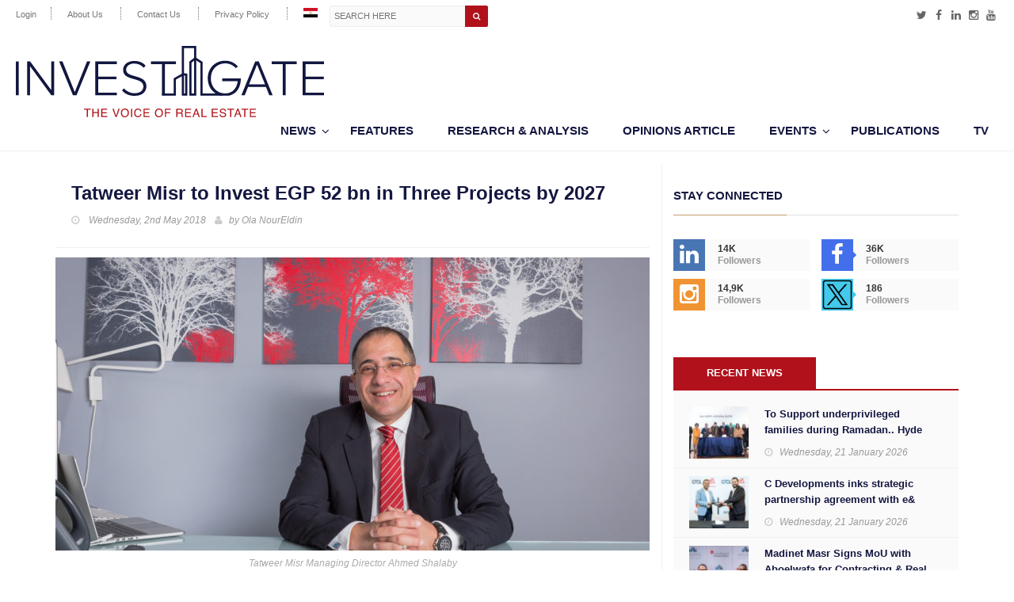

--- FILE ---
content_type: text/html; charset=UTF-8
request_url: https://invest-gate.me/news/tatweer-misr-to-invest-egp-52-bn-in-three-projects-by-2027/
body_size: 19437
content:
<!DOCTYPE html>
<!--[if IE 7]><html
class="ie ie7" dir=ltr lang=en-US prefix="og: https://ogp.me/ns#">
<![endif]-->
<!--[if IE 8]><html
class="ie ie8" dir=ltr lang=en-US prefix="og: https://ogp.me/ns#">
<![endif]-->
<!--[if !(IE 7) | !(IE 8)  ]><!--><html
dir=ltr lang=en-US prefix="og: https://ogp.me/ns#"><head ><meta
charset="UTF-8"><link
rel=profile href=http://gmpg.org/xfn/11><link
rel=pingback href=https://invest-gate.me/xmlrpc.php><meta
http-equiv="X-UA-Compatible" content="IE=edge"><meta
name="viewport" content="width=device-width, initial-scale=1"><title>Tatweer Misr to Invest EGP 52 bn in Three Projects by 2027 | INVEST-GATE</title><style>img:is([sizes="auto" i], [sizes^="auto," i]){contain-intrinsic-size:3000px 1500px}</style><link
rel=alternate hreflang=en href=https://invest-gate.me/news/tatweer-misr-to-invest-egp-52-bn-in-three-projects-by-2027/ ><meta
name="robots" content="max-image-preview:large"><meta
name="author" content="Ola NourEldin"><link
rel=canonical href=https://invest-gate.me/news/tatweer-misr-to-invest-egp-52-bn-in-three-projects-by-2027/ ><meta
name="generator" content="All in One SEO (AIOSEO) 4.8.1.1"><meta
property="og:locale" content="en_US"><meta
property="og:site_name" content="INVEST-GATE"><meta
property="og:type" content="article"><meta
property="og:title" content="Tatweer Misr to Invest EGP 52 bn in Three Projects by 2027 | INVEST-GATE"><meta
property="og:url" content="https://invest-gate.me/news/tatweer-misr-to-invest-egp-52-bn-in-three-projects-by-2027/"><meta
property="fb:app_id" content="519599995339206"><meta
property="fb:admins" content="598580929,1131769823"><meta
property="og:image" content="https://invest-gate.me/wp-content/uploads/2017/04/Dr.-Shalaby-feb-2017-1.jpg"><meta
property="og:image:secure_url" content="https://invest-gate.me/wp-content/uploads/2017/04/Dr.-Shalaby-feb-2017-1.jpg"><meta
property="og:image:width" content="1900"><meta
property="og:image:height" content="1267"><meta
property="article:tag" content="blue villas"><meta
property="article:tag" content="investment"><meta
property="article:tag" content="tatweer misr"><meta
property="article:tag" content="fouka bay"><meta
property="article:tag" content="il monte galala"><meta
property="article:published_time" content="2018-05-02T08:39:38+00:00"><meta
property="article:modified_time" content="2018-05-02T08:39:38+00:00"><link
rel=dns-prefetch href=//static.addtoany.com><link
rel=dns-prefetch href=//maps.googleapis.com><link
rel=dns-prefetch href=//maxcdn.bootstrapcdn.com> <script id=wpp-js src="https://invest-gate.me/wp-content/plugins/wordpress-popular-posts/assets/js/wpp.min.js?ver=7.3.0" data-sampling=0 data-sampling-rate=100 data-api-url=https://invest-gate.me/wp-json/wordpress-popular-posts data-post-id=8034 data-token=bf3a5de282 data-lang=0 data-debug=0></script> <link
rel=alternate type=application/rss+xml title="INVEST-GATE &raquo; Tatweer Misr to Invest EGP 52 bn in Three Projects by 2027 Comments Feed" href=https://invest-gate.me/news/tatweer-misr-to-invest-egp-52-bn-in-three-projects-by-2027/feed/ >
 <script src="//www.googletagmanager.com/gtag/js?id=G-BMQCSHBF02"  data-cfasync=false data-wpfc-render=false async></script> <script data-cfasync=false data-wpfc-render=false>var mi_version='9.11.1';var mi_track_user=true;var mi_no_track_reason='';var MonsterInsightsDefaultLocations={"page_location":"https:\/\/invest-gate.me\/news\/tatweer-misr-to-invest-egp-52-bn-in-three-projects-by-2027\/"};if(typeof MonsterInsightsPrivacyGuardFilter==='function'){var MonsterInsightsLocations=(typeof MonsterInsightsExcludeQuery==='object')?MonsterInsightsPrivacyGuardFilter(MonsterInsightsExcludeQuery):MonsterInsightsPrivacyGuardFilter(MonsterInsightsDefaultLocations);}else{var MonsterInsightsLocations=(typeof MonsterInsightsExcludeQuery==='object')?MonsterInsightsExcludeQuery:MonsterInsightsDefaultLocations;}
var disableStrs=['ga-disable-G-BMQCSHBF02',];function __gtagTrackerIsOptedOut(){for(var index=0;index<disableStrs.length;index++){if(document.cookie.indexOf(disableStrs[index]+'=true')>-1){return true;}}
return false;}
if(__gtagTrackerIsOptedOut()){for(var index=0;index<disableStrs.length;index++){window[disableStrs[index]]=true;}}
function __gtagTrackerOptout(){for(var index=0;index<disableStrs.length;index++){document.cookie=disableStrs[index]+'=true; expires=Thu, 31 Dec 2099 23:59:59 UTC; path=/';window[disableStrs[index]]=true;}}
if('undefined'===typeof gaOptout){function gaOptout(){__gtagTrackerOptout();}}
window.dataLayer=window.dataLayer||[];window.MonsterInsightsDualTracker={helpers:{},trackers:{},};if(mi_track_user){function __gtagDataLayer(){dataLayer.push(arguments);}
function __gtagTracker(type,name,parameters){if(!parameters){parameters={};}
if(parameters.send_to){__gtagDataLayer.apply(null,arguments);return;}
if(type==='event'){parameters.send_to=monsterinsights_frontend.v4_id;var hookName=name;if(typeof parameters['event_category']!=='undefined'){hookName=parameters['event_category']+':'+name;}
if(typeof MonsterInsightsDualTracker.trackers[hookName]!=='undefined'){MonsterInsightsDualTracker.trackers[hookName](parameters);}else{__gtagDataLayer('event',name,parameters);}}else{__gtagDataLayer.apply(null,arguments);}}
__gtagTracker('js',new Date());__gtagTracker('set',{'developer_id.dZGIzZG':true,});if(MonsterInsightsLocations.page_location){__gtagTracker('set',MonsterInsightsLocations);}
__gtagTracker('config','G-BMQCSHBF02',{"forceSSL":"true"});window.gtag=__gtagTracker;(function(){var noopfn=function(){return null;};var newtracker=function(){return new Tracker();};var Tracker=function(){return null;};var p=Tracker.prototype;p.get=noopfn;p.set=noopfn;p.send=function(){var args=Array.prototype.slice.call(arguments);args.unshift('send');__gaTracker.apply(null,args);};var __gaTracker=function(){var len=arguments.length;if(len===0){return;}
var f=arguments[len-1];if(typeof f!=='object'||f===null||typeof f.hitCallback!=='function'){if('send'===arguments[0]){var hitConverted,hitObject=false,action;if('event'===arguments[1]){if('undefined'!==typeof arguments[3]){hitObject={'eventAction':arguments[3],'eventCategory':arguments[2],'eventLabel':arguments[4],'value':arguments[5]?arguments[5]:1,}}}
if('pageview'===arguments[1]){if('undefined'!==typeof arguments[2]){hitObject={'eventAction':'page_view','page_path':arguments[2],}}}
if(typeof arguments[2]==='object'){hitObject=arguments[2];}
if(typeof arguments[5]==='object'){Object.assign(hitObject,arguments[5]);}
if('undefined'!==typeof arguments[1].hitType){hitObject=arguments[1];if('pageview'===hitObject.hitType){hitObject.eventAction='page_view';}}
if(hitObject){action='timing'===arguments[1].hitType?'timing_complete':hitObject.eventAction;hitConverted=mapArgs(hitObject);__gtagTracker('event',action,hitConverted);}}
return;}
function mapArgs(args){var arg,hit={};var gaMap={'eventCategory':'event_category','eventAction':'event_action','eventLabel':'event_label','eventValue':'event_value','nonInteraction':'non_interaction','timingCategory':'event_category','timingVar':'name','timingValue':'value','timingLabel':'event_label','page':'page_path','location':'page_location','title':'page_title','referrer':'page_referrer',};for(arg in args){if(!(!args.hasOwnProperty(arg)||!gaMap.hasOwnProperty(arg))){hit[gaMap[arg]]=args[arg];}else{hit[arg]=args[arg];}}
return hit;}
try{f.hitCallback();}catch(ex){}};__gaTracker.create=newtracker;__gaTracker.getByName=newtracker;__gaTracker.getAll=function(){return[];};__gaTracker.remove=noopfn;__gaTracker.loaded=true;window['__gaTracker']=__gaTracker;})();}else{console.log("");(function(){function __gtagTracker(){return null;}
window['__gtagTracker']=__gtagTracker;window['gtag']=__gtagTracker;})();}</script> <link
rel=stylesheet href=https://invest-gate.me/wp-content/cache/minify/df3bc.css media=all><style id=pdfemb-pdf-embedder-viewer-style-inline-css>.wp-block-pdfemb-pdf-embedder-viewer{max-width:none}</style><style id=classic-theme-styles-inline-css>/*! This file is auto-generated */
.wp-block-button__link{color:#fff;background-color:#32373c;border-radius:9999px;box-shadow:none;text-decoration:none;padding:calc(.667em + 2px) calc(1.333em + 2px);font-size:1.125em}.wp-block-file__button{background:#32373c;color:#fff;text-decoration:none}</style><style id=global-styles-inline-css>/*<![CDATA[*/:root{--wp--preset--aspect-ratio--square:1;--wp--preset--aspect-ratio--4-3:4/3;--wp--preset--aspect-ratio--3-4:3/4;--wp--preset--aspect-ratio--3-2:3/2;--wp--preset--aspect-ratio--2-3:2/3;--wp--preset--aspect-ratio--16-9:16/9;--wp--preset--aspect-ratio--9-16:9/16;--wp--preset--color--black:#000;--wp--preset--color--cyan-bluish-gray:#abb8c3;--wp--preset--color--white:#fff;--wp--preset--color--pale-pink:#f78da7;--wp--preset--color--vivid-red:#cf2e2e;--wp--preset--color--luminous-vivid-orange:#ff6900;--wp--preset--color--luminous-vivid-amber:#fcb900;--wp--preset--color--light-green-cyan:#7bdcb5;--wp--preset--color--vivid-green-cyan:#00d084;--wp--preset--color--pale-cyan-blue:#8ed1fc;--wp--preset--color--vivid-cyan-blue:#0693e3;--wp--preset--color--vivid-purple:#9b51e0;--wp--preset--gradient--vivid-cyan-blue-to-vivid-purple:linear-gradient(135deg,rgba(6,147,227,1) 0%,rgb(155,81,224) 100%);--wp--preset--gradient--light-green-cyan-to-vivid-green-cyan:linear-gradient(135deg,rgb(122,220,180) 0%,rgb(0,208,130) 100%);--wp--preset--gradient--luminous-vivid-amber-to-luminous-vivid-orange:linear-gradient(135deg,rgba(252,185,0,1) 0%,rgba(255,105,0,1) 100%);--wp--preset--gradient--luminous-vivid-orange-to-vivid-red:linear-gradient(135deg,rgba(255,105,0,1) 0%,rgb(207,46,46) 100%);--wp--preset--gradient--very-light-gray-to-cyan-bluish-gray:linear-gradient(135deg,rgb(238,238,238) 0%,rgb(169,184,195) 100%);--wp--preset--gradient--cool-to-warm-spectrum:linear-gradient(135deg,rgb(74,234,220) 0%,rgb(151,120,209) 20%,rgb(207,42,186) 40%,rgb(238,44,130) 60%,rgb(251,105,98) 80%,rgb(254,248,76) 100%);--wp--preset--gradient--blush-light-purple:linear-gradient(135deg,rgb(255,206,236) 0%,rgb(152,150,240) 100%);--wp--preset--gradient--blush-bordeaux:linear-gradient(135deg,rgb(254,205,165) 0%,rgb(254,45,45) 50%,rgb(107,0,62) 100%);--wp--preset--gradient--luminous-dusk:linear-gradient(135deg,rgb(255,203,112) 0%,rgb(199,81,192) 50%,rgb(65,88,208) 100%);--wp--preset--gradient--pale-ocean:linear-gradient(135deg,rgb(255,245,203) 0%,rgb(182,227,212) 50%,rgb(51,167,181) 100%);--wp--preset--gradient--electric-grass:linear-gradient(135deg,rgb(202,248,128) 0%,rgb(113,206,126) 100%);--wp--preset--gradient--midnight:linear-gradient(135deg,rgb(2,3,129) 0%,rgb(40,116,252) 100%);--wp--preset--font-size--small:13px;--wp--preset--font-size--medium:20px;--wp--preset--font-size--large:36px;--wp--preset--font-size--x-large:42px;--wp--preset--spacing--20:0.44rem;--wp--preset--spacing--30:0.67rem;--wp--preset--spacing--40:1rem;--wp--preset--spacing--50:1.5rem;--wp--preset--spacing--60:2.25rem;--wp--preset--spacing--70:3.38rem;--wp--preset--spacing--80:5.06rem;--wp--preset--shadow--natural:6px 6px 9px rgba(0, 0, 0, 0.2);--wp--preset--shadow--deep:12px 12px 50px rgba(0, 0, 0, 0.4);--wp--preset--shadow--sharp:6px 6px 0px rgba(0, 0, 0, 0.2);--wp--preset--shadow--outlined:6px 6px 0px -3px rgba(255, 255, 255, 1), 6px 6px rgba(0, 0, 0, 1);--wp--preset--shadow--crisp:6px 6px 0px rgba(0, 0, 0, 1)}:where(.is-layout-flex){gap:0.5em}:where(.is-layout-grid){gap:0.5em}body .is-layout-flex{display:flex}.is-layout-flex{flex-wrap:wrap;align-items:center}.is-layout-flex>:is(*,div){margin:0}body .is-layout-grid{display:grid}.is-layout-grid>:is(*,div){margin:0}:where(.wp-block-columns.is-layout-flex){gap:2em}:where(.wp-block-columns.is-layout-grid){gap:2em}:where(.wp-block-post-template.is-layout-flex){gap:1.25em}:where(.wp-block-post-template.is-layout-grid){gap:1.25em}.has-black-color{color:var(--wp--preset--color--black) !important}.has-cyan-bluish-gray-color{color:var(--wp--preset--color--cyan-bluish-gray) !important}.has-white-color{color:var(--wp--preset--color--white) !important}.has-pale-pink-color{color:var(--wp--preset--color--pale-pink) !important}.has-vivid-red-color{color:var(--wp--preset--color--vivid-red) !important}.has-luminous-vivid-orange-color{color:var(--wp--preset--color--luminous-vivid-orange) !important}.has-luminous-vivid-amber-color{color:var(--wp--preset--color--luminous-vivid-amber) !important}.has-light-green-cyan-color{color:var(--wp--preset--color--light-green-cyan) !important}.has-vivid-green-cyan-color{color:var(--wp--preset--color--vivid-green-cyan) !important}.has-pale-cyan-blue-color{color:var(--wp--preset--color--pale-cyan-blue) !important}.has-vivid-cyan-blue-color{color:var(--wp--preset--color--vivid-cyan-blue) !important}.has-vivid-purple-color{color:var(--wp--preset--color--vivid-purple) !important}.has-black-background-color{background-color:var(--wp--preset--color--black) !important}.has-cyan-bluish-gray-background-color{background-color:var(--wp--preset--color--cyan-bluish-gray) !important}.has-white-background-color{background-color:var(--wp--preset--color--white) !important}.has-pale-pink-background-color{background-color:var(--wp--preset--color--pale-pink) !important}.has-vivid-red-background-color{background-color:var(--wp--preset--color--vivid-red) !important}.has-luminous-vivid-orange-background-color{background-color:var(--wp--preset--color--luminous-vivid-orange) !important}.has-luminous-vivid-amber-background-color{background-color:var(--wp--preset--color--luminous-vivid-amber) !important}.has-light-green-cyan-background-color{background-color:var(--wp--preset--color--light-green-cyan) !important}.has-vivid-green-cyan-background-color{background-color:var(--wp--preset--color--vivid-green-cyan) !important}.has-pale-cyan-blue-background-color{background-color:var(--wp--preset--color--pale-cyan-blue) !important}.has-vivid-cyan-blue-background-color{background-color:var(--wp--preset--color--vivid-cyan-blue) !important}.has-vivid-purple-background-color{background-color:var(--wp--preset--color--vivid-purple) !important}.has-black-border-color{border-color:var(--wp--preset--color--black) !important}.has-cyan-bluish-gray-border-color{border-color:var(--wp--preset--color--cyan-bluish-gray) !important}.has-white-border-color{border-color:var(--wp--preset--color--white) !important}.has-pale-pink-border-color{border-color:var(--wp--preset--color--pale-pink) !important}.has-vivid-red-border-color{border-color:var(--wp--preset--color--vivid-red) !important}.has-luminous-vivid-orange-border-color{border-color:var(--wp--preset--color--luminous-vivid-orange) !important}.has-luminous-vivid-amber-border-color{border-color:var(--wp--preset--color--luminous-vivid-amber) !important}.has-light-green-cyan-border-color{border-color:var(--wp--preset--color--light-green-cyan) !important}.has-vivid-green-cyan-border-color{border-color:var(--wp--preset--color--vivid-green-cyan) !important}.has-pale-cyan-blue-border-color{border-color:var(--wp--preset--color--pale-cyan-blue) !important}.has-vivid-cyan-blue-border-color{border-color:var(--wp--preset--color--vivid-cyan-blue) !important}.has-vivid-purple-border-color{border-color:var(--wp--preset--color--vivid-purple) !important}.has-vivid-cyan-blue-to-vivid-purple-gradient-background{background:var(--wp--preset--gradient--vivid-cyan-blue-to-vivid-purple) !important}.has-light-green-cyan-to-vivid-green-cyan-gradient-background{background:var(--wp--preset--gradient--light-green-cyan-to-vivid-green-cyan) !important}.has-luminous-vivid-amber-to-luminous-vivid-orange-gradient-background{background:var(--wp--preset--gradient--luminous-vivid-amber-to-luminous-vivid-orange) !important}.has-luminous-vivid-orange-to-vivid-red-gradient-background{background:var(--wp--preset--gradient--luminous-vivid-orange-to-vivid-red) !important}.has-very-light-gray-to-cyan-bluish-gray-gradient-background{background:var(--wp--preset--gradient--very-light-gray-to-cyan-bluish-gray) !important}.has-cool-to-warm-spectrum-gradient-background{background:var(--wp--preset--gradient--cool-to-warm-spectrum) !important}.has-blush-light-purple-gradient-background{background:var(--wp--preset--gradient--blush-light-purple) !important}.has-blush-bordeaux-gradient-background{background:var(--wp--preset--gradient--blush-bordeaux) !important}.has-luminous-dusk-gradient-background{background:var(--wp--preset--gradient--luminous-dusk) !important}.has-pale-ocean-gradient-background{background:var(--wp--preset--gradient--pale-ocean) !important}.has-electric-grass-gradient-background{background:var(--wp--preset--gradient--electric-grass) !important}.has-midnight-gradient-background{background:var(--wp--preset--gradient--midnight) !important}.has-small-font-size{font-size:var(--wp--preset--font-size--small) !important}.has-medium-font-size{font-size:var(--wp--preset--font-size--medium) !important}.has-large-font-size{font-size:var(--wp--preset--font-size--large) !important}.has-x-large-font-size{font-size:var(--wp--preset--font-size--x-large) !important}:where(.wp-block-post-template.is-layout-flex){gap:1.25em}:where(.wp-block-post-template.is-layout-grid){gap:1.25em}:where(.wp-block-columns.is-layout-flex){gap:2em}:where(.wp-block-columns.is-layout-grid){gap:2em}:root :where(.wp-block-pullquote){font-size:1.5em;line-height:1.6}/*]]>*/</style><link
rel=stylesheet href=https://invest-gate.me/wp-content/cache/minify/37273.css media=all><style id=wp-polls-inline-css>.wp-polls .pollbar{margin:1px;font-size:6px;line-height:8px;height:8px;background-image:url('https://invest-gate.me/wp-content/plugins/wp-polls/images/default/pollbg.gif');border:1px solid #c8c8c8}</style><link
rel=stylesheet href=https://invest-gate.me/wp-content/cache/minify/4f513.css media=all><link
rel=stylesheet id=font-awesome-4.2-css href='//maxcdn.bootstrapcdn.com/font-awesome/4.2.0/css/font-awesome.min.css?ver=38b299edf2d359a12b5b57544732d6ce' type=text/css media=all><link
rel=stylesheet href=https://invest-gate.me/wp-content/cache/minify/d5118.css media=all><style id=akismet-widget-style-inline-css>/*<![CDATA[*/.a-stats{--akismet-color-mid-green:#357b49;--akismet-color-white:#fff;--akismet-color-light-grey:#f6f7f7;max-width:350px;width:auto}.a-stats *{all:unset;box-sizing:border-box}.a-stats strong{font-weight:600}.a-stats a.a-stats__link, .a-stats a.a-stats__link:visited, .a-stats a.a-stats__link:active{background:var(--akismet-color-mid-green);border:none;box-shadow:none;border-radius:8px;color:var(--akismet-color-white);cursor:pointer;display:block;font-family:-apple-system,BlinkMacSystemFont,'Segoe UI','Roboto','Oxygen-Sans','Ubuntu','Cantarell','Helvetica Neue',sans-serif;font-weight:500;padding:12px;text-align:center;text-decoration:none;transition:all 0.2s ease}.widget .a-stats a.a-stats__link:focus{background:var(--akismet-color-mid-green);color:var(--akismet-color-white);text-decoration:none}.a-stats a.a-stats__link:hover{filter:brightness(110%);box-shadow:0 4px 12px rgba(0, 0, 0, 0.06), 0 0 2px rgba(0, 0, 0, 0.16)}.a-stats .count{color:var(--akismet-color-white);display:block;font-size:1.5em;line-height:1.4;padding:0 13px;white-space:nowrap}/*]]>*/</style><link
rel=stylesheet href=https://invest-gate.me/wp-content/cache/minify/1abd0.css media=all> <script>window._nslDOMReady=function(callback){if(document.readyState==="complete"||document.readyState==="interactive"){callback();}else{document.addEventListener("DOMContentLoaded",callback);}};</script><script src="https://invest-gate.me/wp-content/plugins/google-analytics-for-wordpress/assets/js/frontend-gtag.min.js?ver=9.11.1" id=monsterinsights-frontend-script-js async=async data-wp-strategy=async></script> <script data-cfasync=false data-wpfc-render=false id=monsterinsights-frontend-script-js-extra>var monsterinsights_frontend={"js_events_tracking":"true","download_extensions":"","inbound_paths":"[]","home_url":"https:\/\/invest-gate.me","hash_tracking":"false","v4_id":"G-BMQCSHBF02"};</script> <script id=addtoany-core-js-before>window.a2a_config=window.a2a_config||{};a2a_config.callbacks=[];a2a_config.overlays=[];a2a_config.templates={};</script> <script defer src=https://static.addtoany.com/menu/page.js id=addtoany-core-js></script> <script src="https://invest-gate.me/wp-includes/js/jquery/jquery.min.js?ver=3.7.1" id=jquery-core-js></script> <script src="https://invest-gate.me/wp-includes/js/jquery/jquery-migrate.min.js?ver=3.4.1" id=jquery-migrate-js></script> <script defer src="https://invest-gate.me/wp-content/plugins/add-to-any/addtoany.min.js?ver=1.1" id=addtoany-jquery-js></script> <script src="https://invest-gate.me/wp-content/themes/hotmagazine/js/jquery.guillotine.min.js?ver=38b299edf2d359a12b5b57544732d6ce" id=eogig-panzoom-js></script> <script id=favorites-js-extra>/*<![CDATA[*/var favorites_data={"ajaxurl":"https:\/\/invest-gate.me\/wp-admin\/admin-ajax.php","nonce":"f4da63ada1","favorite":"Favorite <i class=\"sf-icon-star-empty\"><\/i>","favorited":"Favorited <i class=\"sf-icon-star-full\"><\/i>","includecount":"","indicate_loading":"","loading_text":"Loading","loading_image":"","loading_image_active":"","loading_image_preload":"","cache_enabled":"","button_options":{"button_type":"custom","custom_colors":false,"box_shadow":false,"include_count":false,"default":{"background_default":false,"border_default":false,"text_default":false,"icon_default":false,"count_default":false},"active":{"background_active":false,"border_active":false,"text_active":false,"icon_active":false,"count_active":false}},"authentication_modal_content":"<p>Please login to add favorites.<\/p>\n<p><a href=\"#\" data-favorites-modal-close>Dismiss this notice<\/a><\/p>\n","authentication_redirect":"","dev_mode":"","logged_in":"","user_id":"0","authentication_redirect_url":"https:\/\/invest-gate.me\/wp-login.php"};/*]]>*/</script> <script src="https://invest-gate.me/wp-content/plugins/favorites/assets/js/favorites.min.js?ver=2.3.5" id=favorites-js></script> <link
rel=https://api.w.org/ href=https://invest-gate.me/wp-json/ ><link
rel=alternate title=JSON type=application/json href=https://invest-gate.me/wp-json/wp/v2/news/8034><link
rel=EditURI type=application/rsd+xml title=RSD href=https://invest-gate.me/xmlrpc.php?rsd><link
rel=shortlink href='https://invest-gate.me/?p=8034'><link
rel=alternate title="oEmbed (JSON)" type=application/json+oembed href="https://invest-gate.me/wp-json/oembed/1.0/embed?url=https%3A%2F%2Finvest-gate.me%2Fnews%2Ftatweer-misr-to-invest-egp-52-bn-in-three-projects-by-2027%2F"><link
rel=alternate title="oEmbed (XML)" type=text/xml+oembed href="https://invest-gate.me/wp-json/oembed/1.0/embed?url=https%3A%2F%2Finvest-gate.me%2Fnews%2Ftatweer-misr-to-invest-egp-52-bn-in-three-projects-by-2027%2F&#038;format=xml"><meta
name="generator" content="WPML ver:4.3.6 stt:5,1;"><style id=wpp-loading-animation-styles>@-webkit-keyframes bgslide{from{background-position-x:0}to{background-position-x:-200%}}@keyframes bgslide{from{background-position-x:0}to{background-position-x:-200%}}.wpp-widget-block-placeholder,.wpp-shortcode-placeholder{margin:0 auto;width:60px;height:3px;background:#dd3737;background:linear-gradient(90deg,#dd3737 0%,#571313 10%,#dd3737 100%);background-size:200% auto;border-radius:3px;-webkit-animation:bgslide 1s infinite linear;animation:bgslide 1s infinite linear}</style><link
rel=icon href=https://invest-gate.me/wp-content/uploads/2021/01/cropped-favico-100x80.png sizes=32x32><link
rel=icon href=https://invest-gate.me/wp-content/uploads/2021/01/cropped-favico.png sizes=192x192><link
rel=apple-touch-icon href=https://invest-gate.me/wp-content/uploads/2021/01/cropped-favico.png><meta
name="msapplication-TileImage" content="https://invest-gate.me/wp-content/uploads/2021/01/cropped-favico.png"><style>div.nsl-container[data-align="left"]{text-align:left}div.nsl-container[data-align="center"]{text-align:center}div.nsl-container[data-align="right"]{text-align:right}div.nsl-container div.nsl-container-buttons a[data-plugin="nsl"]{text-decoration:none;box-shadow:none;border:0}div.nsl-container .nsl-container-buttons{display:flex;padding:5px 0}div.nsl-container.nsl-container-block .nsl-container-buttons{display:inline-grid;grid-template-columns:minmax(145px, auto)}div.nsl-container-block-fullwidth .nsl-container-buttons{flex-flow:column;align-items:center}div.nsl-container-block-fullwidth .nsl-container-buttons a, div.nsl-container-block .nsl-container-buttons a{flex:1 1 auto;display:block;margin:5px 0;width:100%}div.nsl-container-inline{margin:-5px;text-align:left}div.nsl-container-inline .nsl-container-buttons{justify-content:center;flex-wrap:wrap}div.nsl-container-inline .nsl-container-buttons a{margin:5px;display:inline-block}div.nsl-container-grid .nsl-container-buttons{flex-flow:row;align-items:center;flex-wrap:wrap}div.nsl-container-grid .nsl-container-buttons a{flex:1 1 auto;display:block;margin:5px;max-width:280px;width:100%}@media only screen and (min-width: 650px){div.nsl-container-grid .nsl-container-buttons a{width:auto}}div.nsl-container .nsl-button{cursor:pointer;vertical-align:top;border-radius:4px}div.nsl-container .nsl-button-default{color:#fff;display:flex}div.nsl-container .nsl-button-icon{display:inline-block}div.nsl-container .nsl-button-svg-container{flex:0 0 auto;padding:8px;display:flex;align-items:center}div.nsl-container svg{height:24px;width:24px;vertical-align:top}div.nsl-container .nsl-button-default div.nsl-button-label-container{margin:0 24px 0 12px;padding:10px 0;font-family:Helvetica,Arial,sans-serif;font-size:16px;line-height:20px;letter-spacing: .25px;overflow:hidden;text-align:center;text-overflow:clip;white-space:nowrap;flex:1 1 auto;-webkit-font-smoothing:antialiased;-moz-osx-font-smoothing:grayscale;text-transform:none;display:inline-block}div.nsl-container .nsl-button-google[data-skin="dark"] .nsl-button-svg-container{margin:1px;padding:7px;border-radius:3px;background:#fff}div.nsl-container .nsl-button-google[data-skin="light"]{border-radius:1px;box-shadow:0 1px 5px 0 rgba(0, 0, 0, .25);color:RGBA(0, 0, 0, 0.54)}div.nsl-container .nsl-button-apple .nsl-button-svg-container{padding:0 6px}div.nsl-container .nsl-button-apple .nsl-button-svg-container svg{height:40px;width:auto}div.nsl-container .nsl-button-apple[data-skin="light"]{color:#000;box-shadow:0 0 0 1px #000}div.nsl-container .nsl-button-facebook[data-skin="white"]{color:#000;box-shadow:inset 0 0 0 1px #000}div.nsl-container .nsl-button-facebook[data-skin="light"]{color:#1877F2;box-shadow:inset 0 0 0 1px #1877F2}div.nsl-container .nsl-button-spotify[data-skin="white"]{color:#191414;box-shadow:inset 0 0 0 1px #191414}div.nsl-container .nsl-button-apple div.nsl-button-label-container{font-size:17px;font-family:-apple-system,BlinkMacSystemFont,"Segoe UI",Roboto,Helvetica,Arial,sans-serif,"Apple Color Emoji","Segoe UI Emoji","Segoe UI Symbol"}div.nsl-container .nsl-button-slack div.nsl-button-label-container{font-size:17px;font-family:-apple-system,BlinkMacSystemFont,"Segoe UI",Roboto,Helvetica,Arial,sans-serif,"Apple Color Emoji","Segoe UI Emoji","Segoe UI Symbol"}div.nsl-container .nsl-button-slack[data-skin="light"]{color:#000;box-shadow:inset 0 0 0 1px #DDD}div.nsl-container .nsl-button-tiktok[data-skin="light"]{color:#161823;box-shadow:0 0 0 1px rgba(22, 24, 35, 0.12)}div.nsl-container .nsl-button-kakao{color:rgba(0, 0, 0, 0.85)}.nsl-clear{clear:both}.nsl-container{clear:both}.nsl-disabled-provider .nsl-button{filter:grayscale(1);opacity:0.8}div.nsl-container-inline[data-align="left"] .nsl-container-buttons{justify-content:flex-start}div.nsl-container-inline[data-align="center"] .nsl-container-buttons{justify-content:center}div.nsl-container-inline[data-align="right"] .nsl-container-buttons{justify-content:flex-end}div.nsl-container-grid[data-align="left"] .nsl-container-buttons{justify-content:flex-start}div.nsl-container-grid[data-align="center"] .nsl-container-buttons{justify-content:center}div.nsl-container-grid[data-align="right"] .nsl-container-buttons{justify-content:flex-end}div.nsl-container-grid[data-align="space-around"] .nsl-container-buttons{justify-content:space-around}div.nsl-container-grid[data-align="space-between"] .nsl-container-buttons{justify-content:space-between}#nsl-redirect-overlay{display:flex;flex-direction:column;justify-content:center;align-items:center;position:fixed;z-index:1000000;left:0;top:0;width:100%;height:100%;backdrop-filter:blur(1px);background-color:RGBA(0, 0, 0, .32);}#nsl-redirect-overlay-container{display:flex;flex-direction:column;justify-content:center;align-items:center;background-color:white;padding:30px;border-radius:10px}#nsl-redirect-overlay-spinner{content:'';display:block;margin:20px;border:9px solid RGBA(0, 0, 0, .6);border-top:9px solid #fff;border-radius:50%;box-shadow:inset 0 0 0 1px RGBA(0, 0, 0, .6), 0 0 0 1px RGBA(0, 0, 0, .6);width:40px;height:40px;animation:nsl-loader-spin 2s linear infinite}@keyframes nsl-loader-spin{0%{transform:rotate(0deg)}to{transform:rotate(360deg)}}#nsl-redirect-overlay-title{font-family:-apple-system,BlinkMacSystemFont,"Segoe UI",Roboto,Oxygen-Sans,Ubuntu,Cantarell,"Helvetica Neue",sans-serif;font-size:18px;font-weight:bold;color:#3C434A}#nsl-redirect-overlay-text{font-family:-apple-system,BlinkMacSystemFont,"Segoe UI",Roboto,Oxygen-Sans,Ubuntu,Cantarell,"Helvetica Neue",sans-serif;text-align:center;font-size:14px;color:#3C434A}</style><style>#nsl-notices-fallback{position:fixed;right:10px;top:10px;z-index:10000}.admin-bar #nsl-notices-fallback{top:42px}#nsl-notices-fallback>div{position:relative;background:#fff;border-left:4px solid #fff;box-shadow:0 1px 1px 0 rgba(0, 0, 0, .1);margin:5px 15px 2px;padding:1px 20px}#nsl-notices-fallback>div.error{display:block;border-left-color:#dc3232}#nsl-notices-fallback>div.updated{display:block;border-left-color:#46b450}#nsl-notices-fallback p{margin: .5em 0;padding:2px}#nsl-notices-fallback>div:after{position:absolute;right:5px;top:5px;content:'\00d7';display:block;height:16px;width:16px;line-height:16px;text-align:center;font-size:20px;cursor:pointer}</style><style id=wp-custom-css>#popup-67909 .holler-box-credit{visibility:hidden}#popup-67909{z-index:9999999999999}#popup-67909 .holler-box-modal{background-color:rgba(28, 27, 26, 0.6)}.holler-box .holler-box-modal{padding:8px 8px 4px}@media (min-width: 1200px){#popup-67909 .holler-box-modal-content{width:680px}}.holler-box-modal-close svg path{fill:#b88846}.page-id-68925  .post-gallery img{max-width:100%;margin-bottom:10px}#wpforms-form-69135 .wpforms-field-container{background:#424567;padding:20px;border-radius:5px}#wpforms-form-69135 .wpforms-field-description{color:#fff}.wpforms-container.wpf-center #wpforms-form-69135   button[type=submit]{background-color:#424567}.wpforms-container.wpf-center #wpforms-form-69135   button[type=submit]:hover{background-color:#ddd}#wpforms-form-69135 label.wpforms-error{color:red !important}</style></head><body
data-host=contabo  class="news-template-default single single-news postid-8034"><div
id=container><header
class=clearfix><nav
class="navbar navbar-default navbar-static-top" role=navigation><div
class=top-line><div
class=container><div
class=row><div
class=col-md-9><ul
id=menu-top-menu class="top-line-list top-menu"><li
class="login-popup menu-item"><a
href=#log-in-popup>Login</a></li><li
id=menu-item-1351 class="menu-item menu-item-type-post_type menu-item-object-page menu-item-1351"><a
href=https://invest-gate.me/about-us/ >About Us</a></li>
<li
id=menu-item-1352 class="menu-item menu-item-type-post_type menu-item-object-page menu-item-1352"><a
href=https://invest-gate.me/contact-us/ >Contact Us</a></li>
<li
id=menu-item-52038 class="menu-item menu-item-type-post_type menu-item-object-page menu-item-52038"><a
href=https://invest-gate.me/privacy-policy/ >Privacy Policy</a></li>
<li
id=menu-item-wpml-ls-95-ar class="menu-item wpml-ls-slot-95 wpml-ls-item wpml-ls-item-ar wpml-ls-menu-item wpml-ls-first-item wpml-ls-last-item menu-item-type-wpml_ls_menu_item menu-item-object-wpml_ls_menu_item menu-item-wpml-ls-95-ar"><a
href=https://invest-gate.me/ar/ ><img
class=wpml-ls-flag src=https://invest-gate.me/wp-content/uploads/flags/ar.png alt=Arabic></a></li></ul><form
role=search method=get class="navbar-form navbar-right" action=https://invest-gate.me/ >
<input
type=text id=search-form-6971d056ace01 class=search-field placeholder="Search Here" value name=s>
<button
type=submit id=search-submit><i
class="fa fa-search"></i></button></form></div><div
class=col-md-3><ul
class=social-icons>
<li><a
class=twitter href=https://twitter.com/InvestGateMag target=_blank><i
class="fa fa-twitter"></i></a></li>
<li><a
class=facebook href="https://www.facebook.com/investgateofficial/?fref=ts" target=_blank><i
class="fa fa-facebook"></i></a></li>
<li><a
class=linkedin href=https://www.linkedin.com/company/invest-gate target=_blank><i
class="fa fa-linkedin"></i></a></li>
<li><a
class=instagram href=https://www.instagram.com/invest.gate/ target=_blank><i
class="fa fa-instagram"></i></a></li>
<li><a
class=youtube href=https://www.youtube.com/channel/UCxnndOEnnlVoJmZZaJBddcA target=_blank><i
class="fa fa-youtube"></i></a></li></ul></div></div></div></div><div
class=logo-advertisement><div
class=container><div
class=navbar-header>
<button
type=button class="navbar-toggle collapsed" data-toggle=collapse data-target=#bs-example-navbar-collapse-1>
<span
class=sr-only>Toggle navigation</span>
<span
class=icon-bar></span>
<span
class=icon-bar></span>
<span
class=icon-bar></span>
</button><a
class=navbar-brand href=https://invest-gate.me/ ><img
src=https://invest-gate.me/wp-content/themes/hotmagazine/images/invest_gate_logo_blue.svg alt></a><div
class=navbar-anniversary><div
class="advertisement leaderboard" style="padding-top: inherit !important;"><div
class=desktop-advert><script>/*<![CDATA[*/var m3_u=(location.protocol=='https:'?'https://ads.invest-gate.me/www/delivery/ajs.php':'http://ads.invest-gate.me/www/delivery/ajs.php');var m3_r=Math.floor(Math.random()*99999999999);if(!document.MAX_used)document.MAX_used=',';document.write("<scr"+"ipt type='text/javascript' src='"+m3_u);document.write("?zoneid=55");document.write('&amp;cb='+m3_r);if(document.MAX_used!=',')document.write("&amp;exclude="+document.MAX_used);document.write(document.charset?'&amp;charset='+document.charset:(document.characterSet?'&amp;charset='+document.characterSet:''));document.write("&amp;loc="+escape(window.location));if(document.referrer)document.write("&amp;referer="+escape(document.referrer));if(document.context)document.write("&context="+escape(document.context));if(document.mmm_fo)document.write("&amp;mmm_fo=1");document.write("'><\/scr"+"ipt>");/*]]>*/</script><noscript><a
href='http://ads.invest-gate.me/www/delivery/ck.php?n=a00bec83&amp;cb=651194' target=_blank><img
src='http://ads.invest-gate.me/www/delivery/avw.php?zoneid=55&amp;cb=651194&amp;n=a00bec83' border=0 alt></a></noscript></div></div></div></div></div><div
class=nav-list-container><div
class="tab-mob-menu-bg site-bg"></div><div
class="collapse navbar-collapse" id=bs-example-navbar-collapse-1><div
class=responsive-menu-container>
<span
class="close thick"></span><ul
data-breakpoint=800 id=menu-main-menu class="nav navbar-nav navbar-left"><li
class="menu-item search-form-item"><form
role=search method=get class="navbar-form navbar-right" action=https://invest-gate.me/ >
<input
type=text id=search-form-6971d056acf11 class=search-field placeholder="Search Here" value name=s>
<button
type=submit id=search-submit><i
class="fa fa-search"></i></button></form></li><li
id=menu-item-1353 class="menu-item menu-item-type-post_type_archive menu-item-object-news menu-item-has-children menu-item-1353 drop"><a
title=News href=https://invest-gate.me/news/ class=" dropdown-toggle" data-hover=dropdown>News<i
class="fa fa-angle-down"></i></a><ul
role=menu class=" dropdown">
<li
id=menu-item-6370 class="menu-item menu-item-type-taxonomy menu-item-object-news_region current-news-ancestor current-menu-parent current-news-parent menu-item-6370"><a
title=Egypt href=https://invest-gate.me/news_region/egypt/ >Egypt</a></li>
<li
id=menu-item-6369 class="menu-item menu-item-type-taxonomy menu-item-object-news_region menu-item-6369"><a
title="Middle East" href=https://invest-gate.me/news_region/middle-east/ >Middle East</a></li>
<li
id=menu-item-47621 class="menu-item menu-item-type-taxonomy menu-item-object-news_region menu-item-47621"><a
title=Global href=https://invest-gate.me/news_region/global/ >Global</a></li></ul>
</li>
<li
id=menu-item-1356 class="menu-item menu-item-type-post_type_archive menu-item-object-features menu-item-1356"><a
title=Features href=https://invest-gate.me/features/ >Features</a></li>
<li
id=menu-item-1357 class="menu-item menu-item-type-post_type_archive menu-item-object-reports menu-item-1357"><a
title="Research &amp; Analysis" href=https://invest-gate.me/reports/ >Research &#038; Analysis</a></li>
<li
id=menu-item-34350 class="menu-item menu-item-type-post_type_archive menu-item-object-voice_of_architectur menu-item-34350"><a
title="Opinions article" href=https://invest-gate.me/voice_of_architectur/ >Opinions article</a></li>
<li
id=menu-item-7477 class="menu-item menu-item-type-custom menu-item-object-custom menu-item-has-children menu-item-7477 drop"><a
title=Events href=# class=" dropdown-toggle" data-hover=dropdown>Events<i
class="fa fa-angle-down"></i></a><ul
role=menu class=" dropdown">
<li
id=menu-item-1360 class="menu-item menu-item-type-post_type_archive menu-item-object-events_calendar menu-item-1360"><a
title="Events Calendar" href=https://invest-gate.me/events_calendar/ >Events Calendar</a></li>
<li
id=menu-item-7476 class="menu-item menu-item-type-custom menu-item-object-custom menu-item-7476"><a
title="Events Coverage" href=http://invest-gate.me/events_coverage/ >Events Coverage</a></li>
<li
id=menu-item-66426 class="menu-item menu-item-type-post_type_archive menu-item-object-events menu-item-66426"><a
title="OUR EVENTS" href=https://invest-gate.me/our-events/ >OUR EVENTS</a></li></ul>
</li>
<li
id=menu-item-1362 class="menu-item menu-item-type-post_type_archive menu-item-object-publications menu-item-1362"><a
title=Publications href=https://invest-gate.me/publications/ >Publications</a></li>
<li
id=menu-item-5923 class="menu-item menu-item-type-post_type_archive menu-item-object-tv menu-item-5923"><a
title=TV href=https://invest-gate.me/tv/ >TV</a></li></ul><ul
id=menu-top-menu-1 class="top-line-list top-menu"><li
class="login-popup menu-item"><a
href=#log-in-popup>Login</a></li><li
class="menu-item menu-item-type-post_type menu-item-object-page menu-item-1351"><a
href=https://invest-gate.me/about-us/ >About Us</a></li>
<li
class="menu-item menu-item-type-post_type menu-item-object-page menu-item-1352"><a
href=https://invest-gate.me/contact-us/ >Contact Us</a></li>
<li
class="menu-item menu-item-type-post_type menu-item-object-page menu-item-52038"><a
href=https://invest-gate.me/privacy-policy/ >Privacy Policy</a></li>
<li
class="menu-item wpml-ls-slot-95 wpml-ls-item wpml-ls-item-ar wpml-ls-menu-item wpml-ls-first-item wpml-ls-last-item menu-item-type-wpml_ls_menu_item menu-item-object-wpml_ls_menu_item menu-item-wpml-ls-95-ar"><a
href=https://invest-gate.me/ar/ ><img
class=wpml-ls-flag src=https://invest-gate.me/wp-content/uploads/flags/ar.png alt=Arabic></a></li></ul><ul
class=social-icons>
<li><a
class=twitter href=https://twitter.com/InvestGateMag target=_blank><i
class="fa fa-twitter"></i></a></li>
<li><a
class=facebook href="https://www.facebook.com/investgateofficial/?fref=ts" target=_blank><i
class="fa fa-facebook"></i></a></li>
<li><a
class=linkedin href=https://www.linkedin.com/company/invest-gate target=_blank><i
class="fa fa-linkedin"></i></a></li>
<li><a
class=instagram href=https://www.instagram.com/invest.gate/ target=_blank><i
class="fa fa-instagram"></i></a></li>
<li><a
class=youtube href=https://www.youtube.com/channel/UCxnndOEnnlVoJmZZaJBddcA target=_blank><i
class="fa fa-youtube"></i></a></li></ul></div></div></div></nav></header><section
class=block-wrapper><div
class=container><div
class=row><div
class=col-sm-8><div
class=block-content><div
class=single-post-box><div
class=title-post><h1>Tatweer Misr to Invest EGP 52 bn in Three Projects by 2027</h1><ul
class=post-tags>
<li>
<i
class="fa fa-clock-o"></i>
Wednesday, 2nd May 2018 </li>
<li>
<i
class="fa fa-user"></i>by <a
href=https://invest-gate.me/author/onoureldininvest-gate-me/ >Ola NourEldin</a>
</li></ul></div><div
class=post-gallery><div
class=article-img>
<img
src=https://invest-gate.me/wp-content/uploads/2017/04/Dr.-Shalaby-feb-2017-1-750x370.jpg alt="Tatweer Misr to Invest EGP 52 bn in Three Projects by 2027"></div>
<span
class=image-caption>Tatweer Misr Managing Director Ahmed Shalaby</span></div><div
class=post-content><p><span
style="font-weight: 400;">Tatweer Misr, a leading Egyptian real estate company, is planning to invest EGP 52 bn in three mega projects: Il Monte Galala in Ain Sokhna, Fouka Bay in North Coast and Blue Villas in Mostakbal City by 2027, Al-Mal reported.</span></p><p><span
style="font-weight: 400;">Investments injected into Il Monte Galala, a 2.2 mn square meter housing project comprising 8000 units in Ain Sokhna, increased from EGP 10 bn to EGP 16 bn after the currency flotation.</span></p><p><span
style="font-weight: 400;">&#8220;As it is set to pay U.S dollar-denominated installments for the project&#8217;s lands to Tourism Development Organization at prices quoted by the Central Bank of Egypt, Tatweer Misr Company became more burdened with higher costs after the EGP&#8217;s flotation,&#8221; Ahmed Shalabi, the company’s CEO, told Al-Mal.</span></p><p><span
style="font-weight: 400;">The project includes hotels, restaurants, as well as administrative, educational and entertainment compartments. It will also feature artificial lakes, electric elevators and domestic transports constructed by Crystal Lagoons, a multinational construction company.</span></p><p><span
style="font-weight: 400;">Il Monte Galala’s first phase is scheduled to be delivered in 2019 while the construction of Fouka Bay is expected to take three years.</span></p></div><div
class=post-tags-box><ul
class=tags-box>
<li>
<i
class="fa fa-tags"></i>
<span>Tags:</span>
</li><li>
<a
class href=https://invest-gate.me/tag/blue-villas/ >Blue Villas</a>
</li>
<li>
<a
class href=https://invest-gate.me/tag/investment/ >investment</a>
</li>
<li>
<a
class href=https://invest-gate.me/tag/tatweer-misr/ >Tatweer Misr</a>
</li>
<li>
<a
class href=https://invest-gate.me/tag/fouka-bay/ >Fouka Bay</a>
</li>
<li>
<a
class href=https://invest-gate.me/tag/il-monte-galala/ >Il Monte Galala</a>
</li></ul></div><div
class=share-post-box><div
class=addtoany_shortcode><div
class="a2a_kit a2a_kit_size_32 addtoany_list" data-a2a-url=https://invest-gate.me/news/tatweer-misr-to-invest-egp-52-bn-in-three-projects-by-2027/ data-a2a-title="Tatweer Misr to Invest EGP 52 bn in Three Projects by 2027"><a
class=a2a_button_facebook href="https://www.addtoany.com/add_to/facebook?linkurl=https%3A%2F%2Finvest-gate.me%2Fnews%2Ftatweer-misr-to-invest-egp-52-bn-in-three-projects-by-2027%2F&amp;linkname=Tatweer%20Misr%20to%20Invest%20EGP%2052%20bn%20in%20Three%20Projects%20by%202027" title=Facebook rel="nofollow noopener" target=_blank></a><a
class=a2a_button_linkedin href="https://www.addtoany.com/add_to/linkedin?linkurl=https%3A%2F%2Finvest-gate.me%2Fnews%2Ftatweer-misr-to-invest-egp-52-bn-in-three-projects-by-2027%2F&amp;linkname=Tatweer%20Misr%20to%20Invest%20EGP%2052%20bn%20in%20Three%20Projects%20by%202027" title=LinkedIn rel="nofollow noopener" target=_blank></a><a
class=a2a_button_x href="https://www.addtoany.com/add_to/x?linkurl=https%3A%2F%2Finvest-gate.me%2Fnews%2Ftatweer-misr-to-invest-egp-52-bn-in-three-projects-by-2027%2F&amp;linkname=Tatweer%20Misr%20to%20Invest%20EGP%2052%20bn%20in%20Three%20Projects%20by%202027" title=X rel="nofollow noopener" target=_blank></a><a
class=a2a_button_google_gmail href="https://www.addtoany.com/add_to/google_gmail?linkurl=https%3A%2F%2Finvest-gate.me%2Fnews%2Ftatweer-misr-to-invest-egp-52-bn-in-three-projects-by-2027%2F&amp;linkname=Tatweer%20Misr%20to%20Invest%20EGP%2052%20bn%20in%20Three%20Projects%20by%202027" title=Gmail rel="nofollow noopener" target=_blank></a><a
class="a2a_dd addtoany_share_save addtoany_share" href=https://www.addtoany.com/share></a></div></div></div><div
class=about-more-autor><ul
class="nav nav-tabs">
<li
class=active>
<a
href=#about-autor data-toggle=tab>About The Author</a>
</li>
<li>
<a
href=#more-autor data-toggle=tab>More From Author</a>
</li></ul><div
class=tab-content><div
class="tab-pane active" id=about-autor><div
class=autor-box>
<img
alt src='https://secure.gravatar.com/avatar/f4fed7adf23bdca5191a7e8bffe81d82?s=96&#038;d=mm&#038;r=g' srcset='https://secure.gravatar.com/avatar/f4fed7adf23bdca5191a7e8bffe81d82?s=192&#038;d=mm&#038;r=g 2x' class='avatar avatar-96 photo' height=96 width=96 decoding=async><div
class=autor-content><div
class=autor-title><h1>
<span>Ola NourEldin</span>
<a
href=https://invest-gate.me/author/onoureldininvest-gate-me/ >
10                            Posts </a></h1></div><p></p></div></div></div><div
class=tab-pane id=more-autor><div
class=more-autor-posts><div
class="news-post image-post3">
<img
src=https://invest-gate.me/wp-content/uploads/2018/07/greece.jpg alt><div
class=hover-box><h2>
<a
href=https://invest-gate.me/features/greek-golden-visa-your-guide-to-long-term-residency/ >Greek Golden Visa: Your Guide To Long-Term Residency</a></h2><ul
class=post-tags>
<li>
<i
class="fa fa-clock-o"></i>26 July 2018 </li></ul></div></div><div
class="news-post image-post3">
<img
src=https://invest-gate.me/wp-content/uploads/2018/04/people04.jpg alt><div
class=hover-box><h2>
<a
href=https://invest-gate.me/features/egypts-construction-workers-resilience-through-negligence/ >Egypt&#8217;s Construction Workers: Resilience Through Negligence</a></h2><ul
class=post-tags>
<li>
<i
class="fa fa-clock-o"></i>22 April 2018 </li></ul></div></div><div
class="news-post image-post3">
<img
src=https://invest-gate.me/wp-content/uploads/2018/03/Screen-Shot-2018-03-12-at-12.07.39-PM.png alt><div
class=hover-box><h2>
<a
href=https://invest-gate.me/features/meet-the-woman-expanding-egypts-mortgage-finance-sector-shattering-glass-ceilings-maha-abdel-razek/ >Meet The Woman Expanding Egypt&#8217;s Mortgage Finance Sector, Shattering Glass Ceilings: Maha Abdel Razek</a></h2><ul
class=post-tags>
<li>
<i
class="fa fa-clock-o"></i>12 March 2018 </li></ul></div></div><div
class="news-post image-post3">
<img
src=https://invest-gate.me/wp-content/uploads/2018/03/suzan-hamdy.jpg alt><div
class=hover-box><h2>
<a
href=https://invest-gate.me/features/meet-the-woman-transforming-the-banking-sector-breaking-gender-molds-suzan-hamdy/ >Meet The Woman Transforming the Banking Sector, Breaking Gender Molds: Suzan Hamdy</a></h2><ul
class=post-tags>
<li>
<i
class="fa fa-clock-o"></i>12 March 2018 </li></ul></div></div></div></div></div></div><div
class="carousel-box owl-wrapper"><div
class=title-section><h1>
<span>You may also like</span></h1></div><div
class=owl-carousel data-num=4><div
class="item news-post image-post3">
<img
src=https://invest-gate.me/wp-content/uploads/2025/02/0-100x80.png alt><div
class=hover-box><h2>
<a
href=https://invest-gate.me/news/tatweer-misr-unveils-2025-strategy-to-enhance-corporate-governance-maximize-performance/ >Tatweer Misr Unveils 2025 Strategy to Enhance Corporate Governance, Maximize Performance</a></h2><ul
class=post-tags>
<li>
<i
class="fa fa-clock-o"></i>
Monday, 10th February 2025
</li></ul></div></div><div
class="item news-post image-post3">
<img
src=https://invest-gate.me/wp-content/uploads/2024/12/IMG-20241222-WA0002-100x80.jpg alt><div
class=hover-box><h2>
<a
href=https://invest-gate.me/news/morshedy-group-signs-strategic-partnership-with-vodafone-egypt-to-serve-over-40000-clients/ >Morshedy Group Signs Strategic Partnership with Vodafone Egypt to Serve Over 40,000 Clients</a></h2><ul
class=post-tags>
<li>
<i
class="fa fa-clock-o"></i>
Sunday, 22nd December 2024
</li></ul></div></div><div
class="item news-post image-post3">
<img
src=https://invest-gate.me/wp-content/uploads/2024/12/033-100x80.jpeg alt><div
class=hover-box><h2>
<a
href=https://invest-gate.me/news/tatweer-misr-partners-with-international-workplace-group-to-launch-regus-workspace-at-coflow-in-bloomfields-introducing-egypts-first-serviced-offices-for-hybrid-work-solutions/ >Tatweer Misr Partners with International Workplace Group to Launch Regus Workspace at Coflow in Bloomfields, Introducing Egypt&#8217;s First Serviced Offices for Hybrid Work Solutions</a></h2><ul
class=post-tags>
<li>
<i
class="fa fa-clock-o"></i>
Tuesday, 17th December 2024
</li></ul></div></div><div
class="item news-post image-post3">
<img
src=https://invest-gate.me/wp-content/uploads/2024/11/01-100x80.jpeg alt><div
class=hover-box><h2>
<a
href=https://invest-gate.me/news/tatweer-misr-named-official-sponsor-of-wuf12/ >Tatweer Misr Named Official Sponsor of WUF12</a></h2><ul
class=post-tags>
<li>
<i
class="fa fa-clock-o"></i>
Wednesday, 6th November 2024
</li></ul></div></div></div></div></div><div
class="advertisement leaderboard"><div
class=desktop-advert><script>/*<![CDATA[*/var m3_u=(location.protocol=='https:'?'https://ads.invest-gate.me/www/delivery/ajs.php':'http://ads.invest-gate.me/www/delivery/ajs.php');var m3_r=Math.floor(Math.random()*99999999999);if(!document.MAX_used)document.MAX_used=',';document.write("<scr"+"ipt type='text/javascript' src='"+m3_u);document.write("?zoneid=30");document.write('&amp;cb='+m3_r);if(document.MAX_used!=',')document.write("&amp;exclude="+document.MAX_used);document.write(document.charset?'&amp;charset='+document.charset:(document.characterSet?'&amp;charset='+document.characterSet:''));document.write("&amp;loc="+escape(window.location));if(document.referrer)document.write("&amp;referer="+escape(document.referrer));if(document.context)document.write("&context="+escape(document.context));if(document.mmm_fo)document.write("&amp;mmm_fo=1");document.write("'><\/scr"+"ipt>");/*]]>*/</script><noscript><a
href='http://ads.invest-gate.me/www/delivery/ck.php?n=aa23fb35&amp;cb=633527' target=_blank><img
src='http://ads.invest-gate.me/www/delivery/avw.php?zoneid=30&amp;cb=633527&amp;n=aa23fb35' border=0 alt></a></noscript></div></div></div></div><div
class=col-sm-4><div
class=sidebar><div
id=primary-sidebar class="primary-sidebar widget-area" role=complementary style="display: none;"><div><div
class=popular-posts><script type=application/json>{"title":"","limit":"4","offset":0,"range":"custom","time_quantity":"30","time_unit":"day","freshness":false,"order_by":"views","post_type":"news","pid":"","exclude":"","taxonomy":"category","term_id":"","author":"","shorten_title":{"active":false,"length":0,"words":false},"post-excerpt":{"active":false,"length":0,"keep_format":false,"words":false},"thumbnail":{"active":false,"width":0,"height":0,"build":"manual","size":""},"rating":false,"stats_tag":{"comment_count":false,"views":true,"author":false,"date":{"active":false,"format":"F j, Y"},"taxonomy":{"active":false,"name":"category"}},"markup":{"custom_html":false,"wpp-start":"<ul class=\"wpp-list\">","wpp-end":"<\/ul>","title-start":"<h2>","title-end":"<\/h2>","post-html":"<li class=\"{current_class}\">{thumb} {title} <span class=\"wpp-meta post-stats\">{stats}<\/span><\/li>"},"theme":{"name":""}}</script><div
class=wpp-widget-block-placeholder></div></div></div></div><div
class="widget social-widget"><div
class=title-section><h1><span>Stay Connected</span></h1></div><ul
class=social-share>
<li>
<a
href=https://www.linkedin.com/company/invest-gate target=_blank class=linkedin><i
class="fa fa-2x fa-linkedin"></i></a>
<span
class=number> 14K</span>
<span>Followers</span>
</li>
<li>
<a
href="https://www.facebook.com/investgateofficial/?fref=ts" target=_blank class=facebook><i
class="fa fa-2x fa-facebook"></i></a>
<span
class=number>36K</span>
<span>Followers</span>
</li><li>
<a
href=https://www.instagram.com/invest.gate/ target=_blank class=instagram >
<i
class="fa fa-2x fa-instagram"></i>
</a>
<span
class=number>14,9K</span>
<span>Followers</span>
</li><li>
<a
href=https://twitter.com/InvestGateMag target=_blank class=twitter>
<img
src=https://invest-gate.me/wp-content/themes/hotmagazine/images/x_logo_twitter.svg width=40 height=40>
</a>
<span
class=number>186</span>
<span>Followers</span>
</li></ul></div><div
class=advertisement><div
class=desktop-advert> <script>/*<![CDATA[*/var m3_u=(location.protocol=='https:'?'https://ads.invest-gate.me/www/delivery/ajs.php':'http://ads.invest-gate.me/www/delivery/ajs.php');var m3_r=Math.floor(Math.random()*99999999999);if(!document.MAX_used)document.MAX_used=',';document.write("<scr"+"ipt type='text/javascript' src='"+m3_u);document.write("?zoneid=36");document.write('&amp;cb='+m3_r);if(document.MAX_used!=',')document.write("&amp;exclude="+document.MAX_used);document.write(document.charset?'&amp;charset='+document.charset:(document.characterSet?'&amp;charset='+document.characterSet:''));document.write("&amp;loc="+escape(window.location));if(document.referrer)document.write("&amp;referer="+escape(document.referrer));if(document.context)document.write("&context="+escape(document.context));if(document.mmm_fo)document.write("&amp;mmm_fo=1");document.write("'><\/scr"+"ipt>");/*]]>*/</script><noscript><a
href='http://ads.invest-gate.me/www/delivery/ck.php?n=a11672b0&amp;cb=127620' target=_blank><img
src='http://ads.invest-gate.me/www/delivery/avw.php?zoneid=36&amp;cb=127620&amp;n=a11672b0' border=0 alt></a></noscript></div></div><div
class="widget tab-posts-widget"><ul
class="nav nav-tabs" id=myTab>
<li
class=active>
<a
href=#option2 data-toggle=tab>Recent News</a>
</li></ul><div
class=tab-content><div
class="tab-pane  active " id=option2><ul
class=list-posts>
<li>
<img
src=https://invest-gate.me/wp-content/uploads/2026/01/IMG-20260121-WA0005-80x70.jpg alt><div
class=post-content><h2><a
href=https://invest-gate.me/news/to-support-underprivileged-families-during-ramadan-hyde-park-developments-signs-egp-7-million-mou-with-misr-el-kheir-foundation/ >To Support underprivileged families during Ramadan.. Hyde Park Developments Signs EGP 7 million MoU with Misr El Kheir Foundation</a></h2><ul
class=post-tags>
<li><i
class="fa fa-clock-o"></i>Wednesday, 21 January 2026</li></ul></div>
</li>
<li>
<img
src=https://invest-gate.me/wp-content/uploads/2026/01/IMG-20260121-WA0004-80x70.jpg alt><div
class=post-content><h2><a
href=https://invest-gate.me/news/c-developments-inks-strategic-partnership-agreement-with-e-egypt-for-crcl-mall/ >C Developments inks strategic partnership agreement with e& Egypt for CRCL Mall</a></h2><ul
class=post-tags>
<li><i
class="fa fa-clock-o"></i>Wednesday, 21 January 2026</li></ul></div>
</li>
<li>
<img
src=https://invest-gate.me/wp-content/uploads/2026/01/IMG-20260121-WA0000-80x70.jpg alt><div
class=post-content><h2><a
href=https://invest-gate.me/news/madinet-masr-signs-mou-with-aboelwafa-for-contracting-real-estate-investment-to-execute-construction-works-in-clubside-within-taj-city-with-egp-3-3-billion-investment/ >Madinet Masr Signs MoU with Aboelwafa for Contracting & Real Estate Investment to Execute Construction Works in “Clubside” within Taj City with EG ...</a></h2><ul
class=post-tags>
<li><i
class="fa fa-clock-o"></i>Wednesday, 21 January 2026</li></ul></div>
</li>
<li>
<img
src=https://invest-gate.me/wp-content/uploads/2026/01/4ab12447-414c-451b-91cb-f901d99b987c-80x70.jpg alt><div
class=post-content><h2><a
href=https://invest-gate.me/news/investments-of-egp-500mn-palmier-developments-enhances-the-execution-of-zayard-elite-project-in-preparation-for-delivery-in-december-2026/ >Investments of EGP 500mn … Palmier Developments Enhances the Execution of Zayard Elite Project in Preparation for Delivery in December 2026</a></h2><ul
class=post-tags>
<li><i
class="fa fa-clock-o"></i>Tuesday, 20 January 2026</li></ul></div>
</li></ul></div></div></div><div
class=advertisement><div
class=desktop-advert><script>/*<![CDATA[*/var m3_u=(location.protocol=='https:'?'https://ads.invest-gate.me/www/delivery/ajs.php':'http://ads.invest-gate.me/www/delivery/ajs.php');var m3_r=Math.floor(Math.random()*99999999999);if(!document.MAX_used)document.MAX_used=',';document.write("<scr"+"ipt type='text/javascript' src='"+m3_u);document.write("?zoneid=37");document.write('&amp;cb='+m3_r);if(document.MAX_used!=',')document.write("&amp;exclude="+document.MAX_used);document.write(document.charset?'&amp;charset='+document.charset:(document.characterSet?'&amp;charset='+document.characterSet:''));document.write("&amp;loc="+escape(window.location));if(document.referrer)document.write("&amp;referer="+escape(document.referrer));if(document.context)document.write("&context="+escape(document.context));if(document.mmm_fo)document.write("&amp;mmm_fo=1");document.write("'><\/scr"+"ipt>");/*]]>*/</script><noscript><a
href='http://ads.invest-gate.me/www/delivery/ck.php?n=ad5d02e6&amp;cb=344454' target=_blank><img
src='http://ads.invest-gate.me/www/delivery/avw.php?zoneid=37&amp;cb=344454&amp;n=ad5d02e6' border=0 alt></a></noscript></div></div><div
class="widget tags-widget"><div
class=title-section><h1><span>Popular Tags</span></h1></div><ul
class=wp-tag-cloud role=list>
<li><a
href=https://invest-gate.me/tag/banque-misr/ class="tag-cloud-link tag-link-3321 tag-link-position-1" style="font-size: 12px;">Banque Misr</a></li>
<li><a
href=https://invest-gate.me/tag/two-projects/ class="tag-cloud-link tag-link-10832 tag-link-position-2" style="font-size: 12px;">two projects</a></li>
<li><a
href=https://invest-gate.me/tag/egypts-economic-reform/ class="tag-cloud-link tag-link-3404 tag-link-position-3" style="font-size: 12px;">Egypt&#039;s Economic Reform</a></li>
<li><a
href=https://invest-gate.me/tag/sphinx-airport/ class="tag-cloud-link tag-link-10807 tag-link-position-4" style="font-size: 12px;">Sphinx Airport</a></li>
<li><a
href=https://invest-gate.me/tag/anber/ class="tag-cloud-link tag-link-3383 tag-link-position-5" style="font-size: 12px;">Anber</a></li>
<li><a
href=https://invest-gate.me/tag/real-esate/ class="tag-cloud-link tag-link-10758 tag-link-position-6" style="font-size: 12px;">Real Esate</a></li>
<li><a
href=https://invest-gate.me/tag/solar-stations/ class="tag-cloud-link tag-link-3367 tag-link-position-7" style="font-size: 12px;">solar stations</a></li>
<li><a
href=https://invest-gate.me/tag/makadi-heights-football-cup/ class="tag-cloud-link tag-link-10726 tag-link-position-8" style="font-size: 12px;">Makadi Heights Football Cup</a></li>
<li><a
href=https://invest-gate.me/tag/umm-nahd-3/ class="tag-cloud-link tag-link-3343 tag-link-position-9" style="font-size: 12px;">Umm Nahd-3</a></li>
<li><a
href=https://invest-gate.me/tag/inspired/ class="tag-cloud-link tag-link-10698 tag-link-position-10" style="font-size: 12px;">Inspired</a></li></ul></div><div
class=advertisement><div
class=desktop-advert> <script>/*<![CDATA[*/var m3_u=(location.protocol=='https:'?'https://ads.invest-gate.me/www/delivery/ajs.php':'http://ads.invest-gate.me/www/delivery/ajs.php');var m3_r=Math.floor(Math.random()*99999999999);if(!document.MAX_used)document.MAX_used=',';document.write("<scr"+"ipt type='text/javascript' src='"+m3_u);document.write("?zoneid=38");document.write('&amp;cb='+m3_r);if(document.MAX_used!=',')document.write("&amp;exclude="+document.MAX_used);document.write(document.charset?'&amp;charset='+document.charset:(document.characterSet?'&amp;charset='+document.characterSet:''));document.write("&amp;loc="+escape(window.location));if(document.referrer)document.write("&amp;referer="+escape(document.referrer));if(document.context)document.write("&context="+escape(document.context));if(document.mmm_fo)document.write("&amp;mmm_fo=1");document.write("'><\/scr"+"ipt>");/*]]>*/</script><noscript><a
href='http://ads.invest-gate.me/www/delivery/ck.php?n=a865fd0d&amp;cb=354674' target=_blank><img
src='http://ads.invest-gate.me/www/delivery/avw.php?zoneid=38&amp;cb=354674&amp;n=a865fd0d' border=0 alt></a></noscript></div></div><div
class="widget subscribe-widget" style="margin-top: 30px;"><h2 style="font-size: inherit;">Subscribe to our newsletter</h2><div
class="widget_wysija_cont php_wysija"><div
id=msg-form-wysija-php6971d05702117-1 class="wysija-msg ajax"></div><form
id=form-wysija-php6971d05702117-1 method=post action=#wysija class="widget_wysija php_wysija"><p
class=wysija-paragraph>
<input
type=text name=wysija[user][email] class="wysija-input validate[required,custom[email]]" title="Enter your Email" placeholder="Enter your Email" value>
<span
class=abs-req>
<input
type=text name=wysija[user][abs][email] class="wysija-input validated[abs][email]" value>
</span></p><input
class="wysija-submit wysija-submit-field" type=submit value=Subscribe!><input
type=hidden name=form_id value=1>
<input
type=hidden name=action value=save>
<input
type=hidden name=controller value=subscribers>
<input
type=hidden value=1 name=wysija-page>
<input
type=hidden name=wysija[user_list][list_ids] value=1></form></div><p
class=subscribe-description>Get all latest content delivered to your email a few times a month.</p></div><div
class=advertisement><div
class=desktop-advert> <script>/*<![CDATA[*/var m3_u=(location.protocol=='https:'?'https://ads.invest-gate.me/www/delivery/ajs.php':'http://ads.invest-gate.me/www/delivery/ajs.php');var m3_r=Math.floor(Math.random()*99999999999);if(!document.MAX_used)document.MAX_used=',';document.write("<scr"+"ipt type='text/javascript' src='"+m3_u);document.write("?zoneid=58");document.write('&amp;cb='+m3_r);if(document.MAX_used!=',')document.write("&amp;exclude="+document.MAX_used);document.write(document.charset?'&amp;charset='+document.charset:(document.characterSet?'&amp;charset='+document.characterSet:''));document.write("&amp;loc="+escape(window.location));if(document.referrer)document.write("&amp;referer="+escape(document.referrer));if(document.context)document.write("&context="+escape(document.context));if(document.mmm_fo)document.write("&amp;mmm_fo=1");document.write("'><\/scr"+"ipt>");/*]]>*/</script><noscript><a
href='http://ads.invest-gate.me/www/delivery/ck.php?n=a3a633e5&amp;cb=552342' target=_blank><img
src='http://ads.invest-gate.me/www/delivery/avw.php?zoneid=58&amp;cb=552342&amp;n=a3a633e5' border=0 alt></a></noscript></div></div></div></div></div></div></section><footer><div
class=container><div
class=footer-last-line><div
class=row><div
class=col-md-6><p>© 2026 Investgate all rights reserved</p></div><div
class=col-md-6><nav
class=footer-nav><div
class=menu-footer-menu-container><ul
id=menu-footer-menu class=primary-color><li
id=menu-item-5892 class="menu-item menu-item-type-post_type menu-item-object-page menu-item-5892"><a
href=https://invest-gate.me/about-us/ >ABOUT US</a></li>
<li
id=menu-item-5893 class="menu-item menu-item-type-post_type menu-item-object-page menu-item-5893"><a
href=https://invest-gate.me/contact-us/ >Contact Us</a></li>
<li
id=menu-item-5895 class="menu-item menu-item-type-post_type menu-item-object-page menu-item-5895"><a
href=https://invest-gate.me/advertise-us/ >Advertise</a></li>
<li
id=menu-item-5894 class="menu-item menu-item-type-post_type menu-item-object-page menu-item-5894"><a
href=https://invest-gate.me/privacy-policy/ >Privacy Policy</a></li>
<li
id=menu-item-wpml-ls-97-ar class="menu-item wpml-ls-slot-97 wpml-ls-item wpml-ls-item-ar wpml-ls-menu-item wpml-ls-first-item wpml-ls-last-item menu-item-type-wpml_ls_menu_item menu-item-object-wpml_ls_menu_item menu-item-wpml-ls-97-ar"><a
href=https://invest-gate.me/ar/ title=العربية><span
class=wpml-ls-native lang=ar>العربية</span></a></li></ul></div></nav></div></div></div></div></footer></div><div
id=log-in-popup class="mfp-hide white-popup"><form
class=login-form method=post name=loginform action="https://invest-gate.me/wp-login.php?redirect_to=https%3A%2F%2Finvest-gate.me%2Fnews%2Ftatweer-misr-to-invest-egp-52-bn-in-three-projects-by-2027%2F"><div
class=title-section><h1><span>Login</span></h1></div><p>Welcome! Login in to your account</p>
<label
for=user_login>Username or email address<span>*</span></label>
<input
type=text name=log id=user_login>
<label
for=user_pass>Password<span>*</span></label>
<input
name=pwd id=user_pass type=password>
<button
type=submit id=submit-login>
<i
class="fa fa-arrow-circle-right"></i> Login	</button>
<input
name=rememberme type=checkbox id=rememberme value=forever> <span>Remember me</span><a
class=lost-password href=#>Lost your password?</a></form><form
class=lost-password-form name=lostpasswordform id=lostpasswordform action="https://invest-gate.me//wp-login.php?action=lostpassword" method=post><div
class=title-section><h1><span>Lost Password</span></h1></div>
<label
for=username>Type your email address<span>*</span></label>
<input
type=text name=user_login id=username class=input>
<button
type=submit >
<i
class="fa fa-arrow-circle-right"></i> Submit	</button><p
class=login-line>Back to <a
href=#>Login</a></p></form></div> <script src="https://invest-gate.me/wp-includes/js/dist/hooks.min.js?ver=4d63a3d491d11ffd8ac6" id=wp-hooks-js></script> <script src="https://invest-gate.me/wp-includes/js/dist/i18n.min.js?ver=5e580eb46a90c2b997e6" id=wp-i18n-js></script> <script id=wp-i18n-js-after>wp.i18n.setLocaleData({'text direction\u0004ltr':['ltr']});</script> <script src="https://invest-gate.me/wp-content/plugins/contact-form-7/includes/swv/js/index.js?ver=6.0.5" id=swv-js></script> <script id=contact-form-7-js-before>var wpcf7={"api":{"root":"https:\/\/invest-gate.me\/wp-json\/","namespace":"contact-form-7\/v1"},"cached":1};</script> <script src="https://invest-gate.me/wp-content/plugins/contact-form-7/includes/js/index.js?ver=6.0.5" id=contact-form-7-js></script> <script src="https://invest-gate.me/wp-content/plugins/honeypot/includes/js/wpa.js?ver=2.2.09" id=wpascript-js></script> <script id=wpascript-js-after>wpa_field_info={"wpa_field_name":"fazpdk7185","wpa_field_value":113845,"wpa_add_test":"no"}</script> <script id=wp-polls-js-extra>var pollsL10n={"ajax_url":"https:\/\/invest-gate.me\/wp-admin\/admin-ajax.php","text_wait":"Your last request is still being processed. Please wait a while ...","text_valid":"Please choose a valid poll answer.","text_multiple":"Maximum number of choices allowed: ","show_loading":"1","show_fading":"1"};</script> <script src="https://invest-gate.me/wp-content/plugins/wp-polls/polls-js.js?ver=2.77.3" id=wp-polls-js></script> <script src="https://invest-gate.me/wp-content/themes/hotmagazine/js/bootstrap.min.js?ver=38b299edf2d359a12b5b57544732d6ce" id=bootstrap-js></script> <script src="https://invest-gate.me/wp-content/themes/hotmagazine/js/jquery.bxslider.min.js?ver=38b299edf2d359a12b5b57544732d6ce" id=bxslider-js></script> <script src="https://invest-gate.me/wp-content/themes/hotmagazine/js/jquery.magnific-popup.min.js?ver=38b299edf2d359a12b5b57544732d6ce" id=magnific-popup-js></script> <script src="https://invest-gate.me/wp-content/themes/hotmagazine/js/jquery.ticker.js?ver=38b299edf2d359a12b5b57544732d6ce" id=hotmagazine-ticker-js></script> <script src="https://invest-gate.me/wp-includes/js/imagesloaded.min.js?ver=5.0.0" id=imagesloaded-js></script> <script src="https://invest-gate.me/wp-content/themes/hotmagazine/js/jquery.isotope.min.js?ver=38b299edf2d359a12b5b57544732d6ce" id=isotope-js></script> <script src="https://invest-gate.me/wp-content/themes/hotmagazine/js/owl.carousel.min.js?ver=38b299edf2d359a12b5b57544732d6ce" id=owl.carousel-js></script> <script src="https://invest-gate.me/wp-content/themes/hotmagazine/js/retina-1.1.0.min.js?ver=38b299edf2d359a12b5b57544732d6ce" id=retina-js></script> <script src="https://maps.googleapis.com/maps/api/js?key=AIzaSyAALBCSVTqCJf0esHCYJVOxaQy8LpD6g3Q&amp;ver=3" id=google-map-js></script> <script src="https://invest-gate.me/wp-content/themes/hotmagazine/js/google-maps.js?ver=0.1" id=google-map-init-js></script> <script src="https://invest-gate.me/wp-content/themes/hotmagazine/js/jquery.marquee.min.js?ver=38b299edf2d359a12b5b57544732d6ce" id=hotmagazine-marquee-js></script> <script src="https://invest-gate.me/wp-content/themes/hotmagazine/js/script.js?v=1.77588&amp;ver=38b299edf2d359a12b5b57544732d6ce" id=hotmagazine-script-js></script> <script id=hotmagazine-script-js-after>var langCode="en";</script> <script src="https://invest-gate.me/wp-content/plugins/3d-flipbook-dflip-lite/assets/js/dflip.min.js?ver=2.3.57" id=dflip-script-js></script> <script src="https://invest-gate.me/wp-content/plugins/wysija-newsletters/js/validate/languages/jquery.validationEngine-en.js?ver=2.20" id=wysija-validator-lang-js></script> <script src="https://invest-gate.me/wp-content/plugins/wysija-newsletters/js/validate/jquery.validationEngine.js?ver=2.20" id=wysija-validator-js></script> <script id=wysija-front-subscribers-js-extra>var wysijaAJAX={"action":"wysija_ajax","controller":"subscribers","ajaxurl":"https:\/\/invest-gate.me\/wp-admin\/admin-ajax.php","loadingTrans":"Loading...","is_rtl":""};</script> <script src="https://invest-gate.me/wp-content/plugins/wysija-newsletters/js/front-subscribers.js?ver=2.20" id=wysija-front-subscribers-js></script> <script data-cfasync=false>var dFlipLocation="https://invest-gate.me/wp-content/plugins/3d-flipbook-dflip-lite/assets/";var dFlipWPGlobal={"text":{"toggleSound":"Turn on\/off Sound","toggleThumbnails":"Toggle Thumbnails","toggleOutline":"Toggle Outline\/Bookmark","previousPage":"Previous Page","nextPage":"Next Page","toggleFullscreen":"Toggle Fullscreen","zoomIn":"Zoom In","zoomOut":"Zoom Out","toggleHelp":"Toggle Help","singlePageMode":"Single Page Mode","doublePageMode":"Double Page Mode","downloadPDFFile":"Download PDF File","gotoFirstPage":"Goto First Page","gotoLastPage":"Goto Last Page","share":"Share","mailSubject":"I wanted you to see this FlipBook","mailBody":"Check out this site {{url}}","loading":"DearFlip: Loading "},"viewerType":"flipbook","moreControls":"download,pageMode,startPage,endPage,sound","hideControls":"","scrollWheel":"false","backgroundColor":"#777","backgroundImage":"","height":"auto","paddingLeft":"20","paddingRight":"20","controlsPosition":"bottom","duration":800,"soundEnable":"true","enableDownload":"true","showSearchControl":"false","showPrintControl":"false","enableAnnotation":false,"enableAnalytics":"false","webgl":"true","hard":"none","maxTextureSize":"1600","rangeChunkSize":"524288","zoomRatio":1.5,"stiffness":3,"pageMode":"0","singlePageMode":"0","pageSize":"0","autoPlay":"false","autoPlayDuration":5000,"autoPlayStart":"false","linkTarget":"2","sharePrefix":"flipbook-"};</script><script>(function(undefined){let scriptOptions={"_localizedStrings":{"redirect_overlay_title":"Hold On","redirect_overlay_text":"You are being redirected to another page,<br>it may take a few seconds.","webview_notification_text":"The selected provider doesn't support embedded browsers!"},"_targetWindow":"prefer-popup","_redirectOverlay":"overlay-with-spinner-and-message","_unsupportedWebviewBehavior":""};window._nslHasOpenedPopup=false;window._nslWebViewNoticeElement=null;window.NSLPopup=function(url,title,w,h){if(typeof BroadcastChannel==="function"){const _nslLoginBroadCastChannel=new BroadcastChannel('nsl_login_broadcast_channel');_nslLoginBroadCastChannel.onmessage=(event)=>{if(window?._nslHasOpenedPopup&&event.data?.action==='redirect'){window._nslHasOpenedPopup=false;const url=event.data?.href;_nslLoginBroadCastChannel.close();if(typeof window.nslRedirect==='function'){window.nslRedirect(url);}else{window.opener.location=url;}}};}
const userAgent=navigator.userAgent,mobile=function(){return/\b(iPhone|iP[ao]d)/.test(userAgent)||/\b(iP[ao]d)/.test(userAgent)||/Android/i.test(userAgent)||/Mobile/i.test(userAgent);},screenX=window.screenX!==undefined?window.screenX:window.screenLeft,screenY=window.screenY!==undefined?window.screenY:window.screenTop,outerWidth=window.outerWidth!==undefined?window.outerWidth:document.documentElement.clientWidth,outerHeight=window.outerHeight!==undefined?window.outerHeight:document.documentElement.clientHeight-22,targetWidth=mobile()?null:w,targetHeight=mobile()?null:h,left=parseInt(screenX+(outerWidth-targetWidth)/2,10),right=parseInt(screenY+(outerHeight-targetHeight)/2.5,10),features=[];if(targetWidth!==null){features.push('width='+targetWidth);}
if(targetHeight!==null){features.push('height='+targetHeight);}
features.push('left='+left);features.push('top='+right);features.push('scrollbars=1');const newWindow=window.open(url,title,features.join(','));if(window.focus){newWindow.focus();}
window._nslHasOpenedPopup=true;return newWindow;};let isWebView=null;function checkWebView(){if(isWebView===null){function _detectOS(ua){if(/Android/.test(ua)){return"Android";}else if(/iPhone|iPad|iPod/.test(ua)){return"iOS";}else if(/Windows/.test(ua)){return"Windows";}else if(/Mac OS X/.test(ua)){return"Mac";}else if(/CrOS/.test(ua)){return"Chrome OS";}else if(/Firefox/.test(ua)){return"Firefox OS";}
return"";}
function _detectBrowser(ua){let android=/Android/.test(ua);if(/Opera Mini/.test(ua)||/ OPR/.test(ua)||/ OPT/.test(ua)){return"Opera";}else if(/CriOS/.test(ua)){return"Chrome for iOS";}else if(/Edge/.test(ua)){return"Edge";}else if(android&&/Silk\//.test(ua)){return"Silk";}else if(/Chrome/.test(ua)){return"Chrome";}else if(/Firefox/.test(ua)){return"Firefox";}else if(android){return"AOSP";}else if(/MSIE|Trident/.test(ua)){return"IE";}else if(/Safari\//.test(ua)){return"Safari";}else if(/AppleWebKit/.test(ua)){return"WebKit";}
return"";}
function _detectBrowserVersion(ua,browser){if(browser==="Opera"){return/Opera Mini/.test(ua)?_getVersion(ua,"Opera Mini/"):/ OPR/.test(ua)?_getVersion(ua," OPR/"):_getVersion(ua," OPT/");}else if(browser==="Chrome for iOS"){return _getVersion(ua,"CriOS/");}else if(browser==="Edge"){return _getVersion(ua,"Edge/");}else if(browser==="Chrome"){return _getVersion(ua,"Chrome/");}else if(browser==="Firefox"){return _getVersion(ua,"Firefox/");}else if(browser==="Silk"){return _getVersion(ua,"Silk/");}else if(browser==="AOSP"){return _getVersion(ua,"Version/");}else if(browser==="IE"){return/IEMobile/.test(ua)?_getVersion(ua,"IEMobile/"):/MSIE/.test(ua)?_getVersion(ua,"MSIE "):_getVersion(ua,"rv:");}else if(browser==="Safari"){return _getVersion(ua,"Version/");}else if(browser==="WebKit"){return _getVersion(ua,"WebKit/");}
return"0.0.0";}
function _getVersion(ua,token){try{return _normalizeSemverString(ua.split(token)[1].trim().split(/[^\w\.]/)[0]);}catch(o_O){}
return"0.0.0";}
function _normalizeSemverString(version){const ary=version.split(/[\._]/);return(parseInt(ary[0],10)||0)+"."+
(parseInt(ary[1],10)||0)+"."+
(parseInt(ary[2],10)||0);}
function _isWebView(ua,os,browser,version,options){switch(os+browser){case"iOSSafari":return false;case"iOSWebKit":return _isWebView_iOS(options);case"AndroidAOSP":return false;case"AndroidChrome":return parseFloat(version)>=42?/; wv/.test(ua):/\d{2}\.0\.0/.test(version)?true:_isWebView_Android(options);}
return false;}
function _isWebView_iOS(options){const document=(window["document"]||{});if("WEB_VIEW"in options){return options["WEB_VIEW"];}
return!("fullscreenEnabled"in document||"webkitFullscreenEnabled"in document||false);}
function _isWebView_Android(options){if("WEB_VIEW"in options){return options["WEB_VIEW"];}
return!("requestFileSystem"in window||"webkitRequestFileSystem"in window||false);}
const options={},nav=window.navigator||{},ua=nav.userAgent||"",os=_detectOS(ua),browser=_detectBrowser(ua),browserVersion=_detectBrowserVersion(ua,browser);isWebView=_isWebView(ua,os,browser,browserVersion,options);}
return isWebView;}
function isAllowedWebViewForUserAgent(provider){const facebookAllowedWebViews=['Instagram','FBAV','FBAN'];let whitelist=[];if(provider&&provider==='facebook'){whitelist=facebookAllowedWebViews;}
const nav=window.navigator||{},ua=nav.userAgent||"";if(whitelist.length&&ua.match(new RegExp(whitelist.join('|')))){return true;}
return false;}
function disableButtonInWebView(providerButtonElement){if(providerButtonElement){providerButtonElement.classList.add('nsl-disabled-provider');providerButtonElement.setAttribute('href','#');providerButtonElement.addEventListener('pointerdown',(e)=>{if(!window._nslWebViewNoticeElement){window._nslWebViewNoticeElement=document.createElement('div');window._nslWebViewNoticeElement.id="nsl-notices-fallback";window._nslWebViewNoticeElement.addEventListener('pointerdown',function(e){this.parentNode.removeChild(this);window._nslWebViewNoticeElement=null;});const webviewNoticeHTML='<div class=error><p>'+scriptOptions._localizedStrings.webview_notification_text+'</p></div>';window._nslWebViewNoticeElement.insertAdjacentHTML("afterbegin",webviewNoticeHTML);document.body.appendChild(window._nslWebViewNoticeElement);}});}}
window._nslDOMReady(function(){window.nslRedirect=function(url){if(scriptOptions._redirectOverlay){const overlay=document.createElement('div');overlay.id="nsl-redirect-overlay";let overlayHTML='';const overlayContainer="<div id=nsl-redirect-overlay-container>",overlayContainerClose="</div>",overlaySpinner="<div id=nsl-redirect-overlay-spinner></div>",overlayTitle="<p id=nsl-redirect-overlay-title>"+scriptOptions._localizedStrings.redirect_overlay_title+"</p>",overlayText="<p id=nsl-redirect-overlay-text>"+scriptOptions._localizedStrings.redirect_overlay_text+"</p>";switch(scriptOptions._redirectOverlay){case"overlay-only":break;case"overlay-with-spinner":overlayHTML=overlayContainer+overlaySpinner+overlayContainerClose;break;default:overlayHTML=overlayContainer+overlaySpinner+overlayTitle+overlayText+overlayContainerClose;break;}
overlay.insertAdjacentHTML("afterbegin",overlayHTML);document.body.appendChild(overlay);}
window.location=url;};let targetWindow=scriptOptions._targetWindow||'prefer-popup',lastPopup=false;document.addEventListener('click',function(e){if(e.target){const buttonLinkElement=e.target.closest('a[data-plugin="nsl"][data-action="connect"]')||e.target.closest('a[data-plugin="nsl"][data-action="link"]');if(buttonLinkElement){if(lastPopup&&!lastPopup.closed){e.preventDefault();lastPopup.focus();}else{let href=buttonLinkElement.href,success=false;if(href.indexOf('?')!==-1){href+='&';}else{href+='?';}
const redirectTo=buttonLinkElement.dataset.redirect;if(redirectTo==='current'){href+='redirect='+encodeURIComponent(window.location.href)+'&';}else if(redirectTo&&redirectTo!==''){href+='redirect='+encodeURIComponent(redirectTo)+'&';}
if(targetWindow!=='prefer-same-window'&&checkWebView()){targetWindow='prefer-same-window';}
if(targetWindow==='prefer-popup'){lastPopup=NSLPopup(href+'display=popup','nsl-social-connect',buttonLinkElement.dataset.popupwidth,buttonLinkElement.dataset.popupheight);if(lastPopup){success=true;e.preventDefault();}}else if(targetWindow==='prefer-new-tab'){const newTab=window.open(href+'display=popup','_blank');if(newTab){if(window.focus){newTab.focus();}
success=true;window._nslHasOpenedPopup=true;e.preventDefault();}}
if(!success){window.location=href;e.preventDefault();}}}}});let buttonCountChanged=false;const googleLoginButtons=document.querySelectorAll(' a[data-plugin="nsl"][data-provider="google"]');if(googleLoginButtons.length&&checkWebView()){googleLoginButtons.forEach(function(googleLoginButton){if(scriptOptions._unsupportedWebviewBehavior==='disable-button'){disableButtonInWebView(googleLoginButton);}else{googleLoginButton.remove();buttonCountChanged=true;}});}
const facebookLoginButtons=document.querySelectorAll(' a[data-plugin="nsl"][data-provider="facebook"]');if(facebookLoginButtons.length&&checkWebView()&&/Android/.test(window.navigator.userAgent)&&!isAllowedWebViewForUserAgent('facebook')){facebookLoginButtons.forEach(function(facebookLoginButton){if(scriptOptions._unsupportedWebviewBehavior==='disable-button'){disableButtonInWebView(facebookLoginButton);}else{facebookLoginButton.remove();buttonCountChanged=true;}});}
const separators=document.querySelectorAll('div.nsl-separator');if(buttonCountChanged&&separators.length){separators.forEach(function(separator){const separatorParentNode=separator.parentNode;if(separatorParentNode){const separatorButtonContainer=separatorParentNode.querySelector('div.nsl-container-buttons');if(separatorButtonContainer&&!separatorButtonContainer.hasChildNodes()){separator.remove();}}})}});})();</script></body></html>